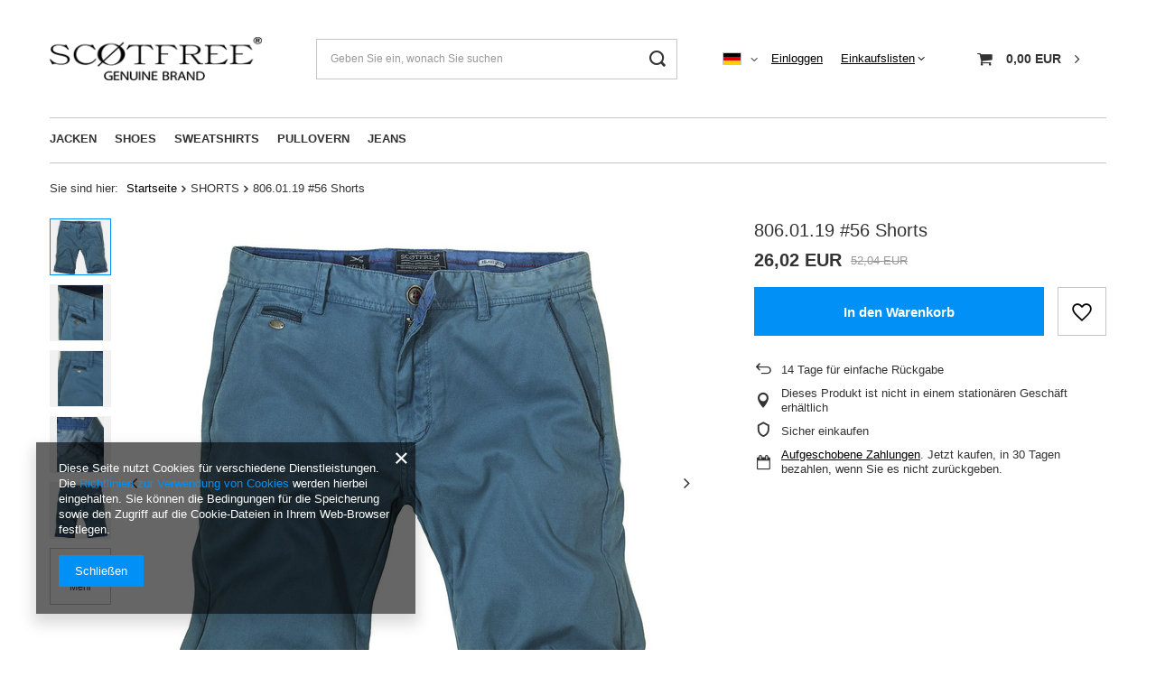

--- FILE ---
content_type: text/html; charset=utf-8
request_url: https://scotfreebrand.com/product-ger-1152927477-806-01-19-56-Shorts.html
body_size: 16640
content:
<!DOCTYPE html>
<html lang="de" class="--vat --gross " ><head><meta name='viewport' content='user-scalable=no, initial-scale = 1.0, maximum-scale = 1.0, width=device-width, viewport-fit=cover'/> <link rel="preload" crossorigin="anonymous" as="font" href="/gfx/ger/fontello.woff?v=2"><meta http-equiv="Content-Type" content="text/html; charset=utf-8"><meta http-equiv="X-UA-Compatible" content="IE=edge"><title>806.01.19 #56 Shorts  | SHORTS | </title><meta name="keywords" content="806.01.19 #56 Shorts  Szorty Męskie Spodnie SCOTFREE SCOTFREE 50    5907771510262 806011956MMM 806011956LLL 806011956XLL 806011956XXL  | SHORTS | "><meta name="description" content="806.01.19 #56 Shorts  |  | SHORTS | "><link rel="icon" href="/gfx/ger/favicon.ico"><meta name="theme-color" content="#0090f6"><meta name="msapplication-navbutton-color" content="#0090f6"><meta name="apple-mobile-web-app-status-bar-style" content="#0090f6"><link rel="stylesheet" type="text/css" href="/gfx/ger/style.css.gzip?r=1636558231"><script>var app_shop={urls:{prefix:'data="/gfx/'.replace('data="', '')+'ger/'},vars:{priceType:'gross',priceTypeVat:true,productDeliveryTimeAndAvailabilityWithBasket:false,geoipCountryCode:'US',},txt:{priceTypeText:' Brutto',},fn:{},fnrun:{},files:[]};const getCookieByName=(name)=>{const value=`; ${document.cookie}`;const parts = value.split(`; ${name}=`);if(parts.length === 2) return parts.pop().split(';').shift();return false;};if(getCookieByName('freeeshipping_clicked')){document.documentElement.classList.remove('--freeShipping');}if(getCookieByName('rabateCode_clicked')){document.documentElement.classList.remove('--rabateCode');}</script><meta name="robots" content="index,follow"><meta name="rating" content="general"><meta name="Author" content="Vigo Sp. z o.o. based on IdoSell - the best online selling solutions for your e-store (www.idosell.com/shop).">
<!-- Begin LoginOptions html -->

<style>
#client_new_social .service_item[data-name="service_Apple"]:before, 
#cookie_login_social_more .service_item[data-name="service_Apple"]:before,
.oscop_contact .oscop_login__service[data-service="Apple"]:before {
    display: block;
    height: 2.6rem;
    content: url('/gfx/standards/apple.svg?r=1743165583');
}
.oscop_contact .oscop_login__service[data-service="Apple"]:before {
    height: auto;
    transform: scale(0.8);
}
#client_new_social .service_item[data-name="service_Apple"]:has(img.service_icon):before,
#cookie_login_social_more .service_item[data-name="service_Apple"]:has(img.service_icon):before,
.oscop_contact .oscop_login__service[data-service="Apple"]:has(img.service_icon):before {
    display: none;
}
</style>

<!-- End LoginOptions html -->

<!-- Open Graph -->
<meta property="og:type" content="website"><meta property="og:url" content="https://scotfreebrand.com/product-ger-1152927477-806-01-19-56-Shorts.html
"><meta property="og:title" content="806.01.19 #56 Shorts"><meta property="og:site_name" content="Vigo Sp. z o.o."><meta property="og:locale" content="de_DE"><meta property="og:locale:alternate" content="en_GB"><meta property="og:locale:alternate" content="pl_PL"><meta property="og:image" content="https://scotfreebrand.com/hpeciai/be8f74c7892744d4457ccac64cbcae9d/ger_pl_806-01-19-56-Shorts-1152927477_1.jpg"><meta property="og:image:width" content="585"><meta property="og:image:height" content="585"><link rel="manifest" href="https://scotfreebrand.com/data/include/pwa/5/manifest.json?t=3"><meta name="apple-mobile-web-app-capable" content="yes"><meta name="apple-mobile-web-app-status-bar-style" content="black"><meta name="apple-mobile-web-app-title" content="scotfreebrand.com"><link rel="apple-touch-icon" href="/data/include/pwa/5/icon-128.png"><link rel="apple-touch-startup-image" href="/data/include/pwa/5/logo-512.png" /><meta name="msapplication-TileImage" content="/data/include/pwa/5/icon-144.png"><meta name="msapplication-TileColor" content="#2F3BA2"><meta name="msapplication-starturl" content="/"><script type="application/javascript">var _adblock = true;</script><script async src="/data/include/advertising.js"></script><script type="application/javascript">var statusPWA = {
                online: {
                    txt: "Mit dem Internet verbunden",
                    bg: "#5fa341"
                },
                offline: {
                    txt: "Keine Internetverbindung verfügbar",
                    bg: "#eb5467"
                }
            }</script><script async type="application/javascript" src="/ajax/js/pwa_online_bar.js?v=1&r=6"></script><script >
window.dataLayer = window.dataLayer || [];
window.gtag = function gtag() {
dataLayer.push(arguments);
}
gtag('consent', 'default', {
'ad_storage': 'denied',
'analytics_storage': 'denied',
'ad_personalization': 'denied',
'ad_user_data': 'denied',
'wait_for_update': 500
});

gtag('set', 'ads_data_redaction', true);
</script><script  class='google_consent_mode_update'>
gtag('consent', 'update', {
'ad_storage': 'granted',
'analytics_storage': 'granted',
'ad_personalization': 'granted',
'ad_user_data': 'granted'
});
</script>
<!-- End Open Graph -->

<link rel="canonical" href="https://scotfreebrand.com/product-ger-1152927477-806-01-19-56-Shorts.html" />
<link rel="alternate" hreflang="en" href="https://scotfreebrand.com/product-eng-1152927477-806-01-19-56-Shorts.html" />
<link rel="alternate" hreflang="pl" href="https://scotfreebrand.com/product-pol-1152927477-Szorty-806-01-19-56.html" />
<link rel="alternate" hreflang="de" href="https://scotfreebrand.com/product-ger-1152927477-806-01-19-56-Shorts.html" />
                <!-- Global site tag (gtag.js) -->
                <script  async src="https://www.googletagmanager.com/gtag/js?id=G-F2GVQX7SNX"></script>
                <script >
                    window.dataLayer = window.dataLayer || [];
                    window.gtag = function gtag(){dataLayer.push(arguments);}
                    gtag('js', new Date());
                    
                    gtag('config', 'G-F2GVQX7SNX');

                </script>
                                <script>
                if (window.ApplePaySession && window.ApplePaySession.canMakePayments()) {
                    var applePayAvailabilityExpires = new Date();
                    applePayAvailabilityExpires.setTime(applePayAvailabilityExpires.getTime() + 2592000000); //30 days
                    document.cookie = 'applePayAvailability=yes; expires=' + applePayAvailabilityExpires.toUTCString() + '; path=/;secure;'
                    var scriptAppleJs = document.createElement('script');
                    scriptAppleJs.src = "/ajax/js/apple.js?v=3";
                    if (document.readyState === "interactive" || document.readyState === "complete") {
                          document.body.append(scriptAppleJs);
                    } else {
                        document.addEventListener("DOMContentLoaded", () => {
                            document.body.append(scriptAppleJs);
                        });  
                    }
                } else {
                    document.cookie = 'applePayAvailability=no; path=/;secure;'
                }
                </script>
                <script>let paypalDate = new Date();
                    paypalDate.setTime(paypalDate.getTime() + 86400000);
                    document.cookie = 'payPalAvailability_EUR=-1; expires=' + paypalDate.getTime() + '; path=/; secure';
                </script><link rel="preload" as="image" href="/hpeciai/595dace7e454cbbfca381204303b2d51/ger_pm_806-01-19-56-Shorts-1152927477_1.jpg"><style>
									#photos_slider[data-skeleton] .photos__link:before {
										padding-top: calc(585/585* 100%);
									}
									@media (min-width: 979px) {.photos__slider[data-skeleton] .photos__figure:not(.--nav):first-child .photos__link {
										max-height: 585px;
									}}
								</style></head><body><script>
					var script = document.createElement('script');
					script.src = app_shop.urls.prefix + 'envelope.js.gzip';

					document.getElementsByTagName('body')[0].insertBefore(script, document.getElementsByTagName('body')[0].firstChild);
				</script><div id="container" class="projector_page container max-width-1200"><header class=" commercial_banner"><script class="ajaxLoad">
                app_shop.vars.vat_registered = "true";
                app_shop.vars.currency_format = "###,##0.00";
                
                    app_shop.vars.currency_before_value = false;
                
                    app_shop.vars.currency_space = true;
                
                app_shop.vars.symbol = "EUR";
                app_shop.vars.id= "EUR";
                app_shop.vars.baseurl = "http://scotfreebrand.com/";
                app_shop.vars.sslurl= "https://scotfreebrand.com/";
                app_shop.vars.curr_url= "%2Fproduct-ger-1152927477-806-01-19-56-Shorts.html";
                

                var currency_decimal_separator = ',';
                var currency_grouping_separator = ' ';

                
                    app_shop.vars.blacklist_extension = ["exe","com","swf","js","php"];
                
                    app_shop.vars.blacklist_mime = ["application/javascript","application/octet-stream","message/http","text/javascript","application/x-deb","application/x-javascript","application/x-shockwave-flash","application/x-msdownload"];
                
                    app_shop.urls.contact = "/contact-ger.html";
                </script><div id="viewType" style="display:none"></div><div id="logo" class="d-flex align-items-center"><a href="http://scotfree.iai-shop.com/" target="_self"><img src="/data/gfx/mask/ger/logo_5_big.png" alt="" width="246" height="51"></a></div><form action="https://scotfreebrand.com/search.php" method="get" id="menu_search" class="menu_search"><a href="#showSearchForm" class="menu_search__mobile"></a><div class="menu_search__block"><div class="menu_search__item --input"><input class="menu_search__input" type="text" name="text" autocomplete="off" placeholder="Geben Sie ein, wonach Sie suchen"><button class="menu_search__submit" type="submit"></button></div><div class="menu_search__item --results search_result"></div></div></form><div id="menu_settings" class="align-items-center justify-content-center justify-content-lg-end"><div class="open_trigger"><span class="d-none d-md-inline-block flag flag_ger"></span><div class="menu_settings_wrapper d-md-none"><div class="menu_settings_inline"><div class="menu_settings_header">
																	Sprache und Währung:
															</div><div class="menu_settings_content"><span class="menu_settings_flag flag flag_ger"></span><strong class="menu_settings_value"><span class="menu_settings_language">de</span><span> | </span><span class="menu_settings_currency">EUR</span></strong></div></div><div class="menu_settings_inline"><div class="menu_settings_header">
																	Lieferung nach:
															</div><div class="menu_settings_content"><strong class="menu_settings_value">Polen</strong></div></div></div><i class="icon-angle-down d-none d-md-inline-block"></i></div><form action="https://scotfreebrand.com/settings.php" method="post"><ul class="bg_alter"><li><div class="form-group"><label class="menu_settings_lang_label">Sprache</label><div class="radio"><label><input type="radio" name="lang" value="eng"><span class="flag flag_eng"></span><span>en</span></label></div><div class="radio"><label><input type="radio" name="lang" value="pol"><span class="flag flag_pol"></span><span>pl</span></label></div><div class="radio"><label><input type="radio" name="lang" checked value="ger"><span class="flag flag_ger"></span><span>de</span></label></div></div></li><li><div class="form-group"><label for="menu_settings_curr">Währung:</label><div class="select-after"><select class="form-control" name="curr" id="menu_settings_curr"><option value="PLN">PLN (1 EUR = 4.2271PLN)
																															</option><option value="EUR" selected>EUR</option></select></div></div><div class="form-group"><label for="menu_settings_country">Lieferland</label><div class="select-after"><select class="form-control" name="country" id="menu_settings_country"><option value="1143020022">Belgium</option><option value="1143020033">Bulgarien</option><option value="1143020038">Croatien</option><option value="1143020040">Cypr</option><option value="1143020041">Czech Republic</option><option value="1143020042">Denmark</option><option value="1143020143">Deutchland</option><option value="1143020051">Estonia</option><option value="1143020056">Finland</option><option value="1143020057">Frankreich</option><option value="1143020062">Griechenland</option><option value="1143020083">Ireland</option><option value="1143020220">Italien</option><option value="1143020118">Latvija</option><option value="1143020116">Lithuania</option><option value="1143020117">Luxemburg</option><option value="1143020126">Malta</option><option value="1143020076">Nederland</option><option value="1143020016">Oestereich</option><option selected value="1143020003">Polen</option><option value="1143020163">Portugal</option><option value="1143020169">Romanien</option><option value="1143020182">Slovakia</option><option value="1143020183">Slovenia</option><option value="1143020075">Spanien</option><option value="1143020193">Sweden</option><option value="1143020217">Ungarn</option><option value="1143020186">Vereinigte Staaten </option></select></div></div></li><li class="buttons"><button class="btn --solid --large" type="submit">
																	Änderungen übernehmen
															</button></li></ul></form><div id="menu_additional"><a class="account_link" href="https://scotfreebrand.com/login.php">Einloggen</a><div class="shopping_list_top" data-empty="true"><a href="https://scotfreebrand.com/de/shoppinglist/" class="wishlist_link slt_link">Einkaufslisten</a><div class="slt_lists"><ul class="slt_lists__nav"><li class="slt_lists__nav_item" data-list_skeleton="true" data-list_id="true" data-shared="true"><a class="slt_lists__nav_link" data-list_href="true"><span class="slt_lists__nav_name" data-list_name="true"></span><span class="slt_lists__count" data-list_count="true">0</span></a></li></ul><span class="slt_lists__empty">Fügen Sie ihm Produkte hinzu, die Sie mögen und später kaufen möchten.</span></div></div></div></div><div class="sl_choose sl_dialog"><div class="sl_choose__wrapper sl_dialog__wrapper p-4 p-md-5"><div class="sl_choose__item --top sl_dialog_close mb-2"><strong class="sl_choose__label">In Einkaufsliste speichern</strong></div><div class="sl_choose__item --lists" data-empty="true"><div class="sl_choose__list f-group --radio m-0 d-md-flex align-items-md-center justify-content-md-between" data-list_skeleton="true" data-list_id="true" data-shared="true"><input type="radio" name="add" class="sl_choose__input f-control" id="slChooseRadioSelect" data-list_position="true"><label for="slChooseRadioSelect" class="sl_choose__group_label f-label py-4" data-list_position="true"><span class="sl_choose__sub d-flex align-items-center"><span class="sl_choose__name" data-list_name="true"></span><span class="sl_choose__count" data-list_count="true">0</span></span></label><button type="button" class="sl_choose__button --desktop btn --solid">Speichern</button></div></div><div class="sl_choose__item --create sl_create mt-4"><a href="#new" class="sl_create__link  align-items-center">Eine neue Einkaufsliste erstellen</a><form class="sl_create__form align-items-center"><div class="sl_create__group f-group --small mb-0"><input type="text" class="sl_create__input f-control" required="required"><label class="sl_create__label f-label">Neuer Listenname</label></div><button type="submit" class="sl_create__button btn --solid ml-2 ml-md-3">Eine Liste erstellen</button></form></div><div class="sl_choose__item --mobile mt-4 d-flex justify-content-center d-md-none"><button class="sl_choose__button --mobile btn --solid --large">Speichern</button></div></div></div><div id="menu_basket" class="topBasket"><a class="topBasket__sub" href="/basketedit.php"><span class="badge badge-info"></span><strong class="topBasket__price" style="display: none;">0,00 EUR</strong></a><div class="topBasket__details --products" style="display: none;"><div class="topBasket__block --labels"><label class="topBasket__item --name">Produkt</label><label class="topBasket__item --sum">Menge</label><label class="topBasket__item --prices">Preis</label></div><div class="topBasket__block --products"></div></div><div class="topBasket__details --shipping" style="display: none;"><span class="topBasket__name">Versandkosten ab</span><span id="shipppingCost"></span></div><script>
						app_shop.vars.cache_html = true;
					</script></div><nav id="menu_categories" class="wide"><button type="button" class="navbar-toggler"><i class="icon-reorder"></i></button><div class="navbar-collapse" id="menu_navbar"><ul class="navbar-nav mx-md-n2"><li class="nav-item"><a  href="/ger_m_JACKEN-1875.html" target="_self" title="JACKEN" class="nav-link" >JACKEN</a></li><li class="nav-item"><a  href="/ger_m_SHOES-1985.html" target="_self" title="SHOES" class="nav-link" >SHOES</a></li><li class="nav-item"><a  href="/ger_m_SWEATSHIRTS-1876.html" target="_self" title="SWEATSHIRTS" class="nav-link" >SWEATSHIRTS</a></li><li class="nav-item"><a  href="/ger_m_PULLOVERN-1877.html" target="_self" title="PULLOVERN" class="nav-link" >PULLOVERN</a></li><li class="nav-item"><a  href="/ger_m_JEANS-1879.html" target="_self" title="JEANS" class="nav-link" >JEANS</a></li></ul></div></nav><div class="breadcrumbs"><div class="back_button"><button id="back_button"><i class="icon-angle-left"></i> Zurück </button></div><div class="list_wrapper"><ol><li><span>Sie sind hier: </span></li><li class="bc-main"><span><a href="/">Startseite</a></span></li><li class="category bc-item-1 bc-active"><span class="category">SHORTS</span></li><li class="bc-active bc-product-name"><span>806.01.19 #56 Shorts</span></li></ol></div></div></header><div id="layout" class="row clearfix "><aside class="col-3"><section class="shopping_list_menu"><div class="shopping_list_menu__block --lists slm_lists" data-empty="true"><span class="slm_lists__label">Einkaufslisten</span><ul class="slm_lists__nav"><li class="slm_lists__nav_item" data-list_skeleton="true" data-list_id="true" data-shared="true"><a class="slm_lists__nav_link" data-list_href="true"><span class="slm_lists__nav_name" data-list_name="true"></span><span class="slm_lists__count" data-list_count="true">0</span></a></li><li class="slm_lists__nav_header"><span class="slm_lists__label">Einkaufslisten</span></li></ul><a href="#manage" class="slm_lists__manage d-none align-items-center d-md-flex">Verwalten Sie Ihre Listen</a></div><div class="shopping_list_menu__block --bought slm_bought"><a class="slm_bought__link d-flex" href="https://scotfreebrand.com/products-bought.php">
						Liste der gekauften Waren
					</a></div><div class="shopping_list_menu__block --info slm_info"><strong class="slm_info__label d-block mb-3">Wie funktioniert eine Einkaufsliste?</strong><ul class="slm_info__list"><li class="slm_info__list_item d-flex mb-3">
							Einmal eingeloggt, können Sie beliebig viele Produkte auf Ihre Einkaufsliste setzen und unbegrenzt speichern.
						</li><li class="slm_info__list_item d-flex mb-3">
							Wenn Sie ein Produkt zu Ihrer Einkaufsliste hinzufügen, bedeutet dies nicht automatisch, dass Sie es reserviert haben.
						</li><li class="slm_info__list_item d-flex mb-3">
							Für nicht eingeloggte Kunden wird die Einkaufsliste gespeichert, bis die Sitzung abläuft (ca. 24h).
						</li></ul></div></section><div id="mobileCategories" class="mobileCategories"><div class="mobileCategories__item --menu"><a class="mobileCategories__link --active" href="#" data-ids="#menu_search,.shopping_list_menu,#menu_search,#menu_navbar,#menu_navbar3, #menu_blog">
                            Menü
                        </a></div><div class="mobileCategories__item --account"><a class="mobileCategories__link" href="#" data-ids="#menu_contact,#login_menu_block">
                            Konto
                        </a></div><div class="mobileCategories__item --settings"><a class="mobileCategories__link" href="#" data-ids="#menu_settings">
                                Einstellungen
                            </a></div></div><div class="setMobileGrid" data-item="#menu_navbar"></div><div class="setMobileGrid" data-item="#menu_navbar3" data-ismenu1="true"></div><div class="setMobileGrid" data-item="#menu_blog"></div><div class="login_menu_block d-lg-none" id="login_menu_block"><a class="sign_in_link" href="/login.php" title=""><i class="icon-user"></i><span>Einloggen</span></a><a class="registration_link" href="/client-new.php?register" title=""><i class="icon-lock"></i><span>Registrieren</span></a><a class="order_status_link" href="/order-open.php" title=""><i class="icon-globe"></i><span>Bestellstatus prüfen</span></a></div><div class="setMobileGrid" data-item="#menu_contact"></div><div class="setMobileGrid" data-item="#menu_settings"></div></aside><div id="content" class="col-12"><div id="menu_compare_product" class="compare mb-2 pt-sm-3 pb-sm-3 mb-sm-3" style="display: none;"><div class="compare__label d-none d-sm-block">Hinzu vergleichen</div><div class="compare__sub"></div><div class="compare__buttons"><a class="compare__button btn --solid --secondary" href="https://scotfreebrand.com/product-compare.php" title="Vergleichen Sie alle Produkte" target="_blank"><span>Produkte vergleichen </span><span class="d-sm-none">(0)</span></a><a class="compare__button --remove btn d-none d-sm-block" href="https://scotfreebrand.com/settings.php?comparers=remove&amp;product=###" title="Löschen Sie alle Produkte">
                        Produkte entfernen
                    </a></div><script>
                        var cache_html = true;
                    </script></div><section id="projector_photos" class="photos d-flex align-items-start mb-4"><div id="photos_nav" class="photos__nav d-none d-md-flex flex-md-column" data-more-slides="2"><figure class="photos__figure --nav"><a class="photos__link --nav" href="/hpeciai/be8f74c7892744d4457ccac64cbcae9d/ger_pl_806-01-19-56-Shorts-1152927477_1.jpg" data-slick-index="0" data-width="165" data-height="165"><img class="photos__photo b-lazy --nav" alt="806.01.19 #56 Shorts" data-src="/hpeciai/5d33d1bf34ac5163f2dbef10c8371eef/ger_ps_806-01-19-56-Shorts-1152927477_1.jpg"></a></figure><figure class="photos__figure --nav"><a class="photos__link --nav" href="/hpeciai/e3197a629a7bb01006c8962e40dc0a7a/ger_pl_806-01-19-56-Shorts-1152927477_6.jpg" data-slick-index="1" data-width="115" data-height="180"><img class="photos__photo b-lazy --nav" alt="806.01.19 #56 Shorts" data-src="/hpeciai/8542894eac01b4279e4d202fdc9ddf8e/ger_ps_806-01-19-56-Shorts-1152927477_6.jpg"></a></figure><figure class="photos__figure --nav"><a class="photos__link --nav" href="/hpeciai/cf3a214ceda669e33a93e9669b40312e/ger_pl_806-01-19-56-Shorts-1152927477_4.jpg" data-slick-index="2" data-width="114" data-height="180"><img class="photos__photo b-lazy --nav" alt="806.01.19 #56 Shorts" data-src="/hpeciai/e0574c2633eb3aecb1b0872753825d6a/ger_ps_806-01-19-56-Shorts-1152927477_4.jpg"></a></figure><figure class="photos__figure --nav"><a class="photos__link --nav" href="/hpeciai/f3da1e78e23008d3485791d7a85ecc12/ger_pl_806-01-19-56-Shorts-1152927477_2.jpg" data-slick-index="3" data-width="118" data-height="180"><img class="photos__photo b-lazy --nav" alt="806.01.19 #56 Shorts" data-src="/hpeciai/3be839918ed5ca465eb8305130ae8a83/ger_ps_806-01-19-56-Shorts-1152927477_2.jpg"></a></figure><figure class="photos__figure --nav"><a class="photos__link --nav" href="/hpeciai/8f4973251f94fa1facc5227de478627d/ger_pl_806-01-19-56-Shorts-1152927477_3.jpg" data-slick-index="4" data-width="165" data-height="165"><img class="photos__photo b-lazy --nav" alt="806.01.19 #56 Shorts" data-src="/hpeciai/ed976f5dd9ffa9b3ee6ad09d33cabdb6/ger_ps_806-01-19-56-Shorts-1152927477_3.jpg"></a></figure><figure class="photos__figure --nav --more"><a class="photos__link --nav --more" data-more="2" data-slick-index="5" href="/hpeciai/8c51ebc1a78d6487fd9d55b6047f7715/ger_pl_806-01-19-56-Shorts-1152927477_5.jpg"><span class="photos__more_top">+<span class="photos__more_count">2</span></span><span class="photos__more_bottom">Mehr</span></a></figure></div><div id="photos_slider" class="photos__slider" data-skeleton="true" data-nav="true"><div class="photos___slider_wrapper"><figure class="photos__figure"><a class="photos__link" href="/hpeciai/be8f74c7892744d4457ccac64cbcae9d/ger_pl_806-01-19-56-Shorts-1152927477_1.jpg" data-width="1000" data-height="1000"><img class="photos__photo" alt="806.01.19 #56 Shorts" src="/hpeciai/595dace7e454cbbfca381204303b2d51/ger_pm_806-01-19-56-Shorts-1152927477_1.jpg" data-zoom-image="/hpeciai/be8f74c7892744d4457ccac64cbcae9d/ger_pl_806-01-19-56-Shorts-1152927477_1.jpg"></a></figure><figure class="photos__figure"><a class="photos__link" href="/hpeciai/e3197a629a7bb01006c8962e40dc0a7a/ger_pl_806-01-19-56-Shorts-1152927477_6.jpg" data-width="638" data-height="1000"><img class="photos__photo slick-loading" alt="806.01.19 #56 Shorts" data-lazy="/hpeciai/d0ba3096e37ae362bd864ce56dae568c/ger_pm_806-01-19-56-Shorts-1152927477_6.jpg" data-zoom-image="/hpeciai/e3197a629a7bb01006c8962e40dc0a7a/ger_pl_806-01-19-56-Shorts-1152927477_6.jpg"></a></figure><figure class="photos__figure"><a class="photos__link" href="/hpeciai/cf3a214ceda669e33a93e9669b40312e/ger_pl_806-01-19-56-Shorts-1152927477_4.jpg" data-width="633" data-height="1000"><img class="photos__photo slick-loading" alt="806.01.19 #56 Shorts" data-lazy="/hpeciai/04bf22035421e02a49f5e466ffc7c052/ger_pm_806-01-19-56-Shorts-1152927477_4.jpg" data-zoom-image="/hpeciai/cf3a214ceda669e33a93e9669b40312e/ger_pl_806-01-19-56-Shorts-1152927477_4.jpg"></a></figure><figure class="photos__figure"><a class="photos__link" href="/hpeciai/f3da1e78e23008d3485791d7a85ecc12/ger_pl_806-01-19-56-Shorts-1152927477_2.jpg" data-width="654" data-height="1000"><img class="photos__photo slick-loading" alt="806.01.19 #56 Shorts" data-lazy="/hpeciai/ec3f4b367540fa7cec4107c2ab8064bb/ger_pm_806-01-19-56-Shorts-1152927477_2.jpg" data-zoom-image="/hpeciai/f3da1e78e23008d3485791d7a85ecc12/ger_pl_806-01-19-56-Shorts-1152927477_2.jpg"></a></figure><figure class="photos__figure"><a class="photos__link" href="/hpeciai/8f4973251f94fa1facc5227de478627d/ger_pl_806-01-19-56-Shorts-1152927477_3.jpg" data-width="1000" data-height="1000"><img class="photos__photo slick-loading" alt="806.01.19 #56 Shorts" data-lazy="/hpeciai/a0df4a371dff5f051f15325aab3e8757/ger_pm_806-01-19-56-Shorts-1152927477_3.jpg" data-zoom-image="/hpeciai/8f4973251f94fa1facc5227de478627d/ger_pl_806-01-19-56-Shorts-1152927477_3.jpg"></a></figure><figure class="photos__figure"><a class="photos__link" href="/hpeciai/8c51ebc1a78d6487fd9d55b6047f7715/ger_pl_806-01-19-56-Shorts-1152927477_5.jpg" data-width="675" data-height="1000"><img class="photos__photo slick-loading" alt="806.01.19 #56 Shorts" data-lazy="/hpeciai/ddaecafa5fc7b8f37aaa7308ebee6bf6/ger_pm_806-01-19-56-Shorts-1152927477_5.jpg" data-zoom-image="/hpeciai/8c51ebc1a78d6487fd9d55b6047f7715/ger_pl_806-01-19-56-Shorts-1152927477_5.jpg"></a></figure><figure class="photos__figure"><a class="photos__link" href="/hpeciai/aefe501f1f0996a8f5410631edb4ab91/ger_pl_806-01-19-56-Shorts-1152927477_7.jpg" data-width="707" data-height="1000"><img class="photos__photo slick-loading" alt="806.01.19 #56 Shorts" data-lazy="/hpeciai/1a9f22d3cc72ba9a666081f9e6caf39d/ger_pm_806-01-19-56-Shorts-1152927477_7.jpg" data-zoom-image="/hpeciai/aefe501f1f0996a8f5410631edb4ab91/ger_pl_806-01-19-56-Shorts-1152927477_7.jpg"></a></figure></div><span class="photos__magnify">Klicken Sie, um zu zoomen</span></div></section><div class="pswp" tabindex="-1" role="dialog" aria-hidden="true"><div class="pswp__bg"></div><div class="pswp__scroll-wrap"><div class="pswp__container"><div class="pswp__item"></div><div class="pswp__item"></div><div class="pswp__item"></div></div><div class="pswp__ui pswp__ui--hidden"><div class="pswp__top-bar"><div class="pswp__counter"></div><button class="pswp__button pswp__button--close" title="Close (Esc)"></button><button class="pswp__button pswp__button--share" title="Share"></button><button class="pswp__button pswp__button--fs" title="Toggle fullscreen"></button><button class="pswp__button pswp__button--zoom" title="Zoom in/out"></button><div class="pswp__preloader"><div class="pswp__preloader__icn"><div class="pswp__preloader__cut"><div class="pswp__preloader__donut"></div></div></div></div></div><div class="pswp__share-modal pswp__share-modal--hidden pswp__single-tap"><div class="pswp__share-tooltip"></div></div><button class="pswp__button pswp__button--arrow--left" title="Previous (arrow left)"></button><button class="pswp__button pswp__button--arrow--right" title="Next (arrow right)"></button><div class="pswp__caption"><div class="pswp__caption__center"></div></div></div></div></div><section id="projector_productname" class="product_name"><div class="product_name__block --name mb-2"><h1 class="product_name__name m-0">806.01.19 #56 Shorts</h1></div></section><script class="ajaxLoad">
				cena_raty = 26.02;
				
						var client_login = 'false'
					
				var client_points = '0';
				var points_used = '';
				var shop_currency = 'EUR';
				var product_data = {
				"product_id": '1152927477',
				
				"currency":"EUR",
				"product_type":"product_item",
				"unit":"szt.",
				"unit_plural":"szt.",

				"unit_sellby":"1",
				"unit_precision":"0",

				"base_price":{
				
					"maxprice":"26.02",
				
					"maxprice_formatted":"26,02 EUR",
				
					"maxprice_net":"21.15",
				
					"maxprice_net_formatted":"21,15 EUR",
				
					"minprice":"26.02",
				
					"minprice_formatted":"26,02 EUR",
				
					"minprice_net":"21.15",
				
					"minprice_net_formatted":"21,15 EUR",
				
					"size_max_maxprice_net":"42.31",
				
					"size_min_maxprice_net":"42.31",
				
					"size_max_maxprice_net_formatted":"42,31 EUR",
				
					"size_min_maxprice_net_formatted":"42,31 EUR",
				
					"size_max_maxprice":"52.04",
				
					"size_min_maxprice":"52.04",
				
					"size_max_maxprice_formatted":"52,04 EUR",
				
					"size_min_maxprice_formatted":"52,04 EUR",
				
					"price_unit_sellby":"26.02",
				
					"value":"26.02",
					"price_formatted":"26,02 EUR",
					"price_net":"21.15",
					"price_net_formatted":"21,15 EUR",
					"yousave_percent":"50",
					"omnibus_price":"26.02",
					"omnibus_price_formatted":"26,02 EUR",
					"omnibus_yousave":"0",
					"omnibus_yousave_formatted":"0,00 EUR",
					"omnibus_price_net":"21.15",
					"omnibus_price_net_formatted":"21,15 EUR",
					"omnibus_yousave_net":"0",
					"omnibus_yousave_net_formatted":"0,00 EUR",
					"omnibus_yousave_percent":"0",
					"omnibus_price_is_higher_than_selling_price":"false",
					"vat":"23",
					"yousave":"26.02",
					"maxprice":"52.04",
					"yousave_formatted":"26,02 EUR",
					"maxprice_formatted":"52,04 EUR",
					"yousave_net":"21.16",
					"maxprice_net":"42.31",
					"yousave_net_formatted":"21,16 EUR",
					"maxprice_net_formatted":"42,31 EUR",
					"worth":"26.02",
					"worth_net":"21.15",
					"worth_formatted":"26,02 EUR",
					"worth_net_formatted":"21,15 EUR",
					"max_diff_gross":"26.02",
					"max_diff_gross_formatted":"26,02 EUR",
					"max_diff_percent":"50",
					"max_diff_net":"21.16",
					"max_diff_net_formatted":"21,16 EUR",
					"basket_enable":"y",
					"special_offer":"false",
					"rebate_code_active":"n",
					"priceformula_error":"false"
				},

				"order_quantity_range":{
				
				},

				"sizes":{
				
				"uniw":
				{
				
					"type":"uniw",
					"priority":"0",
					"description":"uniwersalny",
					"name":"Rozmiar uniwersalny-uniw",
					"amount":0,
					"amount_mo":0,
					"amount_mw":0,
					"amount_mp":0,
					"delay_time":{
					
						"unknown_delivery_time":"true"
					},
				
					"delivery":{
					
					"undefined":"false",
					"shipping":"2.84",
					"shipping_formatted":"2,84 EUR",
					"limitfree":"0.00",
					"limitfree_formatted":"0,00 EUR",
					"shipping_change":"2.84",
					"shipping_change_formatted":"2,84 EUR",
					"change_type":"up"
					},
					"price":{
					
					"value":"26.02",
					"price_formatted":"26,02 EUR",
					"price_net":"21.15",
					"price_net_formatted":"21,15 EUR",
					"yousave_percent":"50",
					"omnibus_price":"26.02",
					"omnibus_price_formatted":"26,02 EUR",
					"omnibus_yousave":"0",
					"omnibus_yousave_formatted":"0,00 EUR",
					"omnibus_price_net":"21.15",
					"omnibus_price_net_formatted":"21,15 EUR",
					"omnibus_yousave_net":"0",
					"omnibus_yousave_net_formatted":"0,00 EUR",
					"omnibus_yousave_percent":"0",
					"omnibus_price_is_higher_than_selling_price":"false",
					"vat":"23",
					"yousave":"26.02",
					"maxprice":"52.04",
					"yousave_formatted":"26,02 EUR",
					"maxprice_formatted":"52,04 EUR",
					"yousave_net":"21.16",
					"maxprice_net":"42.31",
					"yousave_net_formatted":"21,16 EUR",
					"maxprice_net_formatted":"42,31 EUR",
					"worth":"26.02",
					"worth_net":"21.15",
					"worth_formatted":"26,02 EUR",
					"worth_net_formatted":"21,15 EUR",
					"max_diff_gross":"26.02",
					"max_diff_gross_formatted":"26,02 EUR",
					"max_diff_percent":"50",
					"max_diff_net":"21.16",
					"max_diff_net_formatted":"21,16 EUR",
					"basket_enable":"y",
					"special_offer":"false",
					"rebate_code_active":"n",
					"priceformula_error":"false"
					}
				}
				}

				}
				var  trust_level = '0';
			</script><form id="projector_form" class="projector_details" action="https://scotfreebrand.com/basketchange.php" method="post" data-product_id="1152927477" data-type="product_item"><button style="display:none;" type="submit"></button><input id="projector_product_hidden" type="hidden" name="product" value="1152927477"><input id="projector_size_hidden" type="hidden" name="size" autocomplete="off" value="onesize"><input id="projector_mode_hidden" type="hidden" name="mode" value="1"><div class="projector_details__wrapper"><div id="projector_prices_wrapper" class="projector_details__prices projector_prices"><div class="projector_prices__srp_wrapper" id="projector_price_srp_wrapper" style="display:none;"><span class="projector_prices__srp_label">Katalogpreis</span><strong class="projector_prices__srp" id="projector_price_srp"></strong></div><div class="projector_prices__price_wrapper"><strong class="projector_prices__price" id="projector_price_value"><span>26,02 EUR</span></strong><div class="projector_prices__info"><span class="projector_prices__unit_sep">
											 / 
										</span><span class="projector_prices__unit_sellby" id="projector_price_unit_sellby" style="display:none">1</span><span class="projector_prices__unit" id="projector_price_unit">szt.</span><span class="projector_prices__vat"><span class="price_vat"> Brutto</span></span></div><div class="projector_prices__maxprice_wrapper" id="projector_price_maxprice_wrapper"><del class="projector_prices__maxprice" id="projector_price_maxprice">52,04 EUR</del><span class="projector_prices__percent" id="projector_price_yousave"><span class="projector_prices__percent_before">(Rabatt </span><span class="projector_prices__percent_value">50</span><span class="projector_prices__percent_after">%)</span></span></div></div><div class="projector_prices__points" id="projector_points_wrapper" style="display:none;"><div class="projector_prices__points_wrapper" id="projector_price_points_wrapper"><span id="projector_button_points_basket" class="projector_prices__points_buy --span" title="Melden Sie sich an, um dieses Produkt mit Punkten zu kaufen"><span class="projector_prices__points_price_text">Kaufen für </span><span class="projector_prices__points_price" id="projector_price_points"><span class="projector_currency"> Punkte</span></span></span></div><div class="projector_prices__points_recive_wrapper" id="projector_price_points_recive_wrapper" style="display:none;"><span class="projector_prices__points_recive_text">Nach dem Kauf erhalten Sie </span><span class="projector_prices__points_recive" id="projector_points_recive_points"><span class="projector_currency"> Punkte</span></span></div></div></div><div id="projector_sizes_cont" class="projector_details__sizes projector_sizes" data-onesize="true"><span class="projector_sizes__label">Größe</span><div class="projector_sizes__sub"><a class="projector_sizes__item --disabled" href="/product-ger-1152927477-806-01-19-56-Shorts.html?selected_size=onesize" data-type="onesize"><span class="projector_sizes__name">uniwersalny</span></a></div></div><div class="projector_details__tell_availability projector_tell_availability" id="projector_tell_availability" style="display:none"><div class="projector_tell_availability__email f-group --small"><div class="f-feedback --required"><input type="text" class="f-control validate" name="email" data-validation-url="/ajax/client-new.php?validAjax=true" data-validation="client_email" required="required" disabled id="tellAvailabilityEmail"><label class="f-label" for="tellAvailabilityEmail">Ihre E-Mail-Adresse</label><span class="f-control-feedback"></span></div></div><div class="projector_tell_availability__info1"><span>Deine Daten werden gemäß  </span><a href="/ger-privacy-and-cookie-notice.html">der Datenschutzerklärung</a><span> bearbeitet.</span></div><div class="projector_tell_availability__button_wrapper"><button type="submit" class="projector_tell_availability__button btn --solid --large">
								Verfügbarkeit benachrichtigen
							</button></div><div class="projector_tell_availability__info2"><span>Diese Daten werden nicht für den Versand von Newslettern oder sonstiger Werbung verwendet. Sie stimmen zu, eine einmalige Benachrichtigung über die Verfügbarkeit dieses Produkts zu erhalten.</span></div></div><div class="projector_details__buy projector_buy --fixed" id="projector_buy_section"><div class="projector_buy__wrapper"><div class="projector_buy__number_wrapper"><select class="projector_buy__number f-select"><option selected value="1">1</option><option value="2">2</option><option value="3">3</option><option value="4">4</option><option value="5">5</option><option data-more="true">
											mehr
										</option></select><div class="projector_buy__more"><input class="projector_buy__more_input" type="number" name="number" id="projector_number" value="1" step="1"></div></div><button class="projector_buy__button btn --solid --large" id="projector_button_basket" type="submit">
										In den Warenkorb
									</button><a class="projector_buy__shopping_list" href="#addToShoppingList" title="Klicken Sie, um ein Produkt zu Ihrer Einkaufsliste hinzuzufügen"></a></div></div><div class="projector_details__info projector_info"><div class="projector_info__item --status projector_status"><span id="projector_status_gfx_wrapper" class="projector_status__gfx_wrapper projector_info__icon"><img id="projector_status_gfx" class="projector_status__gfx" src="" alt=""></span><div id="projector_shipping_unknown" class="projector_status__unknown" style="display:none"><span class="projector_status__unknown_text"><a target="_blank" href="/contact-ger.html">
										Kontaktieren Sie den Shopservice,
									</a>
									um die für die Vorbereitung dieser Ware zum Versand benötigte Zeit einzuschätzen.
								</span></div><div id="projector_shipping_info" class="projector_status__info" style="display:none"><span class="projector_status__info_label"></span><span class="projector_status__info_days" id="projector_delivery_days"></span><span class="projector_status__info_amount" id="projector_amount" style="display:none"> (%d auf Lager)</span></div><div class="projector_status__description" id="projector_status_description"></div></div><div class="projector_info__item --shipping projector_shipping" id="projector_shipping_dialog" style="display:none;"><span class="projector_shipping__icon projector_info__icon"></span><a class="projector_shipping__info projector_info__link" href="#shipping_info">
										Günstige und schnelle Lieferung
									</a></div><div class="projector_info__item --returns projector_returns"><span class="projector_returns__icon projector_info__icon"></span><span class="projector_returns__info projector_info__link"><span class="projector_returns__days">14</span> Tage für einfache Rückgabe</span></div><div class="projector_info__item --stocks projector_stocks"><span class="projector_stocks__icon projector_info__icon"></span><span class="projector_stocks__info projector_info__link">Dieses Produkt ist nicht in einem stationären Geschäft erhältlich</span></div><div class="projector_info__item --safe projector_safe"><span class="projector_safe__icon projector_info__icon"></span><span class="projector_safe__info projector_info__link">Sicher einkaufen</span></div><div class="projector_info__item --paypo projector_paypo"><span class="projector_paypo__icon projector_info__icon"></span><span class="projector_paypo__info projector_info__link"><a class="projector_paypo__link" href="#showPaypo">Aufgeschobene Zahlungen</a>. Jetzt kaufen, in 30 Tagen bezahlen,  wenn Sie es nicht zurückgeben.</span><div class="paypo_info"><h2 class="headline"><span class="headline__name">Jetzt kaufen, später bezahlen - 4 Schritte</span></h2><div class="paypo_info__block"><div class="paypo_info__item --first"><span class="paypo_info__text">Wählen Sie bei der Auswahl einer Zahlungsmethode PayPo</span><span class="paypo_info__img"><img src="/panel/gfx/payforms/paypo.png" alt="PayPo - jetzt kaufen, später bezahlen"></span></div><div class="paypo_info__item --second"><span class="paypo_info__text">PayPo bezahlt Ihre Rechnung in der Filiale.<br>Überprüfen Sie auf der PayPo-Website Ihre Daten und geben Sie Ihre Sozialversicherungsnummer ein.</span></div><div class="paypo_info__item --third"><span class="paypo_info__text">Nach Erhalt Ihres Einkaufs entscheiden Sie, was Ihnen passt und was nicht. Sie können Ihre Bestellung ganz oder teilweise zurückgeben - dann reduziert sich auch der an PayPo zu zahlende Betrag.</span></div><div class="paypo_info__item --fourth"><span class="paypo_info__text">Innerhalb von 30 Tagen nach dem Kauf bezahlen Sie PayPo für Ihre Einkäufe <strong>ohne zusätzliche Kosten</strong>. Wenn Sie möchten, verteilen Sie Ihre Zahlung auf Raten.</span></div></div></div></div></div></div></form><script class="ajaxLoad">
				app_shop.vars.contact_link = "/contact-ger.html";
			</script><section id="projector_dictionary" class="dictionary col-12 mb-1 mb-sm-4"><div class="dictionary__group --first --no-group"><div class="dictionary__param row mb-3"><div class="dictionary__name col-6 d-flex flex-column align-items-end"><span class="dictionary__name_txt">Marke</span></div><div class="dictionary__values col-6"><div class="dictionary__value"><a class="dictionary__value_txt" href="/firm-ger-1590431014-SCOTFREE.html" title="Klicken Sie hier, um alle Produkte dieses Marke anzuzeigen">SCOTFREE</a></div></div></div><div class="dictionary__param row mb-3"><div class="dictionary__name col-6 d-flex flex-column align-items-end"><span class="dictionary__name_txt">Serie</span></div><div class="dictionary__values col-6"><div class="dictionary__value"><a class="dictionary__value_txt" href="/ser-ger-44-SCOTFREE-50.html" title="Klicken Sie hier, um alle Produkte dieser Serie anzuzeigen">SCOTFREE 50</a></div></div></div></div></section><section id="products_associated_zone1" class="hotspot mb-5 --list col-12" data-ajaxLoad="true" data-pageType="projector"><div class="hotspot mb-5 skeleton"><span class="headline"></span><div class="products d-flex flex-wrap"><div class="product col-12 px-0 py-3 d-sm-flex align-items-sm-center py-sm-1"><span class="product__icon d-flex justify-content-center align-items-center p-1 m-0"></span><span class="product__name mb-1 mb-md-0"></span><div class="product__prices"></div></div><div class="product col-12 px-0 py-3 d-sm-flex align-items-sm-center py-sm-1"><span class="product__icon d-flex justify-content-center align-items-center p-1 m-0"></span><span class="product__name mb-1 mb-md-0"></span><div class="product__prices"></div></div><div class="product col-12 px-0 py-3 d-sm-flex align-items-sm-center py-sm-1"><span class="product__icon d-flex justify-content-center align-items-center p-1 m-0"></span><span class="product__name mb-1 mb-md-0"></span><div class="product__prices"></div></div><div class="product col-12 px-0 py-3 d-sm-flex align-items-sm-center py-sm-1"><span class="product__icon d-flex justify-content-center align-items-center p-1 m-0"></span><span class="product__name mb-1 mb-md-0"></span><div class="product__prices"></div></div></div></div></section><section id="product_askforproduct" class="askforproduct mb-5"><div class="askforproduct__label headline"><span class="askforproduct__label_txt headline__name">Stelle eine Frage</span></div><form action="/settings.php" class="askforproduct__form row flex-column align-items-center" method="post" novalidate="novalidate"><div class="askforproduct__description col-12 col-sm-7 mb-4"><span class="askforproduct__description_txt">Wenn die obige Produktbeschreibung unzureichend ist, können Sie uns eine Frage zu diesem Produkt schicken. Wir werden versuchen, Ihre Frage so schnell wie möglich zu beantworten.
						</span><span class="askforproduct__privacy">Deine Daten werden gemäß <a href="/ger-privacy-and-cookie-notice.html">der Datenschutzerklärung</a> bearbeitet.</span></div><input type="hidden" name="question_product_id" value="1152927477"><input type="hidden" name="question_action" value="add"><div class="askforproduct__inputs col-12 col-sm-7"><div class="f-group askforproduct__email"><div class="f-feedback askforproduct__feedback --email"><input id="askforproduct__email_input" type="email" class="f-control --validate" name="question_email" required="required"><label for="askforproduct__email_input" class="f-label">
									E-mail
								</label><span class="f-control-feedback"></span></div></div><div class="f-group askforproduct__question"><div class="f-feedback askforproduct__feedback --question"><textarea id="askforproduct__question_input" rows="6" cols="52" type="question" class="f-control --validate" name="product_question" minlength="3" required="required"></textarea><label for="askforproduct__question_input" class="f-label">
									Frage
								</label><span class="f-control-feedback"></span></div></div></div><div class="askforproduct__submit  col-12 col-sm-7"><button class="btn --solid --medium px-5 mb-2 askforproduct__button">
							Senden
						</button></div></form></section><section id="opinions_section" class="row mb-4 mx-n3"><div class="opinions_add_form col-12"><div class="big_label">
									Ihre Bewertung schreiben
								</div><form class="row flex-column align-items-center shop_opinion_form" enctype="multipart/form-data" id="shop_opinion_form" action="/settings.php" method="post"><input type="hidden" name="product" value="1152927477"><div class="shop_opinions_notes col-12 col-sm-6"><div class="shop_opinions_name">
									Ihre Note:
								</div><div class="shop_opinions_note_items"><div class="opinion_note"><a href="#" class="opinion_star active" rel="1" title="1/5"><span><i class="icon-star"></i></span></a><a href="#" class="opinion_star active" rel="2" title="2/5"><span><i class="icon-star"></i></span></a><a href="#" class="opinion_star active" rel="3" title="3/5"><span><i class="icon-star"></i></span></a><a href="#" class="opinion_star active" rel="4" title="4/5"><span><i class="icon-star"></i></span></a><a href="#" class="opinion_star active" rel="5" title="5/5"><span><i class="icon-star"></i></span></a><strong>5/5</strong><input type="hidden" name="note" value="5"></div></div></div><div class="form-group col-12 col-sm-7"><div class="has-feedback"><textarea id="addopp" class="form-control" name="opinion"></textarea><label for="opinion" class="control-label">
										Inhalt Ihrer Bewertung
									</label><span class="form-control-feedback"></span></div></div><div class="opinion_add_photos col-12 col-sm-7"><div class="opinion_add_photos_wrapper d-flex align-items-center"><span class="opinion_add_photos_text"><i class="icon-file-image"></i>  Ihr Produktfoto hinzufügen:
										</span><input class="opinion_add_photo" type="file" name="opinion_photo" data-max_filesize="10485760"></div></div><div class="form-group col-12 col-sm-7"><div class="has-feedback has-required"><input id="addopinion_name" class="form-control" type="text" name="addopinion_name" value="" required="required"><label for="addopinion_name" class="control-label">
											Ihr Vorname
										</label><span class="form-control-feedback"></span></div></div><div class="form-group col-12 col-sm-7"><div class="has-feedback has-required"><input id="addopinion_email" class="form-control" type="email" name="addopinion_email" value="" required="required"><label for="addopinion_email" class="control-label">
											Ihre E-Mail-Adresse
										</label><span class="form-control-feedback"></span></div></div><div class="shop_opinions_button col-12"><button type="submit" class="btn --solid --medium opinions-shop_opinions_button px-5" title="Bewertung hinzufügen">
											Bewertung abschicken
										</button></div></form></div></section></div></div></div><footer class="max-width-1200"><div id="footer_links" class="row container"><ul id="menu_orders" class="footer_links col-md-4 col-sm-6 col-12 orders_bg"><li><a id="menu_orders_header" class=" footer_links_label" href="https://scotfreebrand.com/client-orders.php" title="">
							Meine Bestellung
						</a><ul class="footer_links_sub"><li id="order_status" class="menu_orders_item"><i class="icon-battery"></i><a href="https://scotfreebrand.com/order-open.php">
									Überprüfen Sie den Auftragsstatus
								</a></li><li id="order_status2" class="menu_orders_item"><i class="icon-truck"></i><a href="https://scotfreebrand.com/order-open.php">
									Track-Paket
								</a></li><li id="order_rma" class="menu_orders_item"><i class="icon-sad-face"></i><a href="https://scotfreebrand.com/rma-open.php">
									Ich möchte die Ware reklamieren
								</a></li><li id="order_returns" class="menu_orders_item"><i class="icon-refresh-dollar"></i><a href="https://scotfreebrand.com/returns-open.php">
									Ich möchte die Ware zurückgeben
								</a></li><li id="order_contact" class="menu_orders_item"><i class="icon-phone"></i><a href="/contact-ger.html">
										Kontakt
									</a></li></ul></li></ul><ul id="menu_account" class="footer_links col-md-4 col-sm-6 col-12"><li><a id="menu_account_header" class=" footer_links_label" href="https://scotfreebrand.com/login.php" title="">
							Mein Konto
						</a><ul class="footer_links_sub"><li id="account_register_retail" class="menu_orders_item"><i class="icon-register-card"></i><a href="https://scotfreebrand.com/client-new.php?register">
												Registrieren
											</a></li><li id="account_basket" class="menu_orders_item"><i class="icon-basket"></i><a href="https://scotfreebrand.com/basketedit.php">
									Warenkorb
								</a></li><li id="account_observed" class="menu_orders_item"><i class="icon-heart-empty"></i><a href="https://scotfreebrand.com/de/shoppinglist/">
									Einkaufslisten
								</a></li><li id="account_boughts" class="menu_orders_item"><i class="icon-menu-lines"></i><a href="https://scotfreebrand.com/products-bought.php">
									Liste der gekauften Waren
								</a></li><li id="account_history" class="menu_orders_item"><i class="icon-clock"></i><a href="https://scotfreebrand.com/client-orders.php">
									Transaktionsverlauf
								</a></li><li id="account_rebates" class="menu_orders_item"><i class="icon-scissors-cut"></i><a href="https://scotfreebrand.com/client-rebate.php">
									Ihre Rabatte
								</a></li><li id="account_newsletter" class="menu_orders_item"><i class="icon-envelope-empty"></i><a href="https://scotfreebrand.com/newsletter.php">
									Newsletter
								</a></li></ul></li></ul><ul id="menu_regulations" class="footer_links col-md-4 col-sm-6 col-12"><li><span class="footer_links_label">Informationen</span><ul class="footer_links_sub"><li><a href="/Das-sind-wir-cabout-ger-123.html">
											Impressum
										</a></li><li><a href="/ger-delivery.html">
											Versandinformationen
										</a></li><li><a href="/ger-payments.html">
											Zahlungsbedingungen
										</a></li><li><a href="/ger-terms.html">
											AGB
										</a></li><li><a href="/ger-privacy-and-cookie-notice.html">
											Datenschutz
										</a></li><li><a href="/ger-returns-and_replacements.html">
											Widerrufsbelehrung
										</a></li></ul></li></ul></div><div class="footer_settings container d-md-flex justify-content-md-between align-items-md-center mb-md-4"><div id="price_info" class="footer_settings__price_info price_info mb-4 d-md-flex align-items-md-center mb-md-0"><div class="price_info__wrapper"><span class="price_info__text --type">
												Im Shop präsentieren wir die Bruttopreise (inkl. MwSt.). 
											</span><span class="price_info__text --region">Mehrwertsteuersätze für inländische Verbraucher: <span class="price_info__region">Poland</span>. </span></div></div><div class="footer_settings__idosell idosell mb-4 d-md-flex align-items-md-center mb-md-0 " id="idosell_logo"><a class="idosell__logo --link" target="_blank" href="https://www.idosell.com/en/?utm_source=clientShopSite&amp;utm_medium=Label&amp;utm_campaign=PoweredByBadgeLink" title="e-store on-line program"><img class="idosell__img mx-auto d-block" src="/ajax/poweredby_IdoSell_Shop_white.svg?v=1" alt="e-store on-line program"></a></div></div><div id="menu_contact" class="container d-md-flex align-items-md-center justify-content-md-center"><ul><li class="contact_type_header"><a href="https://scotfreebrand.com/contact-ger.html" title="">
							Kontakt
						</a></li><li class="contact_type_phone"><a href="tel:+48609119238"> +48 609 119 238</a></li><li class="contact_type_mail"><a href="mailto:scotfreebrand@scotfreebrand.com">scotfreebrand@scotfreebrand.com</a></li><li class="contact_type_adress"><span class="shopshortname">Vigo Sp. z o.o.<span>, </span></span><span class="adress_street">Zwierzchowskiego 33<span>, </span></span><span class="adress_zipcode">61-249<span class="n55931_city"> Poznań</span></span></li></ul></div><script>
				const instalmentData = {
					
					currency: 'EUR',
					
					
							basketCost: parseFloat(0.00, 10),
						
							basketCostNet: parseFloat(0.00, 10),
						
					
					basketCount: parseInt(0, 10),
					
					
							price: parseFloat(26.02, 10),
							priceNet: parseFloat(21.15, 10),
						
				}
			</script><script type="application/ld+json">
		{
		"@context": "http://schema.org",
		"@type": "Organization",
		"url": "https://scotfreebrand.com/",
		"logo": "https://scotfreebrand.com/data/gfx/mask/ger/logo_5_big.png"
		}
	  </script><script type="application/ld+json">
		{
			"@context": "http://schema.org",
			"@type": "BreadcrumbList",
			"itemListElement": [
			{
			"@type": "ListItem",
			"position": 1,
			"item": "https://scotfreebrand.com/ger_m_SHORTS-1878.html",
			"name": "SHORTS"
			}
		]
		}
	</script><script type="application/ld+json">
	  {
	  "@context": "http://schema.org",
	  "@type": "WebSite",
	  
	  "url": "https://scotfreebrand.com/",
	  "potentialAction": {
	  "@type": "SearchAction",
	  "target": "https://scotfreebrand.com/search.php?text={search_term_string}",
	  "query-input": "required name=search_term_string"
	  }
	  }
	</script><script type="application/ld+json">
	  {
	  "@context": "http://schema.org",
	  "@type": "Product",
	  
	  "description": "",
	  "name": "806.01.19 #56 Shorts",
	  "productID": "mpn:",
		"brand": {
			"@type": "Brand",
			"name": "SCOTFREE"
		},
	  "image": "https://scotfreebrand.com/hpeciai/be8f74c7892744d4457ccac64cbcae9d/ger_pl_806-01-19-56-Shorts-1152927477_1.jpg"
	  ,
		"offers": [
			
			{
			"@type": "Offer",
			"availability": "http://schema.org/OutOfStock",
			"price": "26.02",
			"priceCurrency": "EUR",
			"eligibleQuantity": {
			"value":  "1",
			"unitCode": "szt.",
			"@type": [
			"QuantitativeValue"
			]
			},
			"url": "https://scotfreebrand.com/product-ger-1152927477-806-01-19-56-Shorts.html?selected_size=onesize"
			}
			    
		]
		}
		
	  </script><script>
                app_shop.vars.request_uri = "%2Fproduct-ger-1152927477-806-01-19-56-Shorts.html"
                app_shop.vars.additional_ajax = '/projector.php'
            </script></footer><script src="/gfx/ger/shop.js.gzip?r=1636558231"></script><script src="/gfx/ger/menu_alert.js.gzip?r=1636558231"></script><script src="/gfx/ger/projector_photos.js.gzip?r=1636558231"></script><script src="/gfx/ger/projector_details.js.gzip?r=1636558231"></script><script src="/gfx/ger/projector_configurator.js.gzip?r=1636558231"></script><script src="/gfx/ger/projector_bundle_zone.js.gzip?r=1636558231"></script><script src="/gfx/ger/projector_projector_opinons_form.js.gzip?r=1636558231"></script><script>
                app_shop.runApp();
            </script><script>
                        var google_tag_params = {
                        ecomm_prodid: "1152927477",
                        ecomm_pagetype: "product",
                        ecomm_category: "Szorty",
                        ecomm_totalvalue: 109.99,
                        a: "",
                        g: ""
                        };
                        </script><script>
                /* <![CDATA[ */
                var google_conversion_id = 420033919;
                var google_custom_params = window.google_tag_params;
                var google_remarketing_only = true;
                /* ]]> */
                </script>
                <script src="//www.googleadservices.com/pagead/conversion.js">
                </script>
                <noscript>
                <div style="display:inline;">
                <img height="1" width="1" style="border-style:none;" alt="" src="//googleads.g.doubleclick.net/pagead/viewthroughconversion/420033919/?value=0&guid=ON&script=0"/>
                </div>
                </noscript><script >gtag("event", "view_item", {"currency":"EUR","value":26.02,"items":[{"item_id":"1152927477","item_name":"806.01.19 #56 Shorts","discount":26.02,"item_brand":"SCOTFREE","price":52.04,"quantity":1,"item_category":"Spodnie","item_category2":"M\u0119skie","item_category3":"Szorty"}],"send_to":"G-F2GVQX7SNX"});</script><script>
            window.Core = {};
            window.Core.basketChanged = function(newContent) {};</script><script>var inpostPayProperties={"isBinded":null}</script>
<!-- Begin additional html or js -->


<!--SYSTEM - COOKIES CONSENT|5|-->
<div id="ck_dsclr_v2" class="no_print ck_dsclr_v2">
    <div class="ck_dsclr_x_v2" id="ckdsclrx_v2">
        <i class="icon-x"></i>
    </div>
    <div id="ck_dsclr_sub_v2" class="ck_dsclr__sub_v2">
            Diese Seite nutzt Cookies für verschiedene Dienstleistungen. Die <a style="color: #0090f6; text-decoration: none;" href="/terms.php" title="Richtlinien zur Verwendung von Cookies">Richtlinien zur Verwendung von Cookies</a> werden hierbei eingehalten. Sie können die Bedingungen für die Speicherung sowie den Zugriff auf die Cookie-Dateien in Ihrem Web-Browser festlegen.
        <div id="ckdsclmrshtdwn_v2" class=""><span class="ck_dsclr__btn_v2">Schließen</span></div>
    </div>
</div>

<style>
    @font-face {
        font-family: 'Arial', 'Helvetica', sans-serif;
        src: url('/data/include/fonts/Arial-Regular.ttf');
        font-weight: 300;
        font-style: normal;
        font-display: swap;
    }

    .ck_dsclr_v2 {
        font-size: 12px;
        line-height: 17px;
        background-color: rgba(0, 0, 0, 0.6);
        backdrop-filter: blur(6px);
        -webkit-box-shadow: 0px 8px 15px 3px rgba(0, 0, 0, 0.15);
        -moz-box-shadow: 0px 8px 15px 3px rgba(0, 0, 0, 0.15);
        box-shadow: 0px 8px 15px 3px rgba(0, 0, 0, 0.15);
        position: fixed;
        left: 15px;
        bottom: 15px;
        max-width: calc(100vw - 30px);
        font-family: 'Arial', 'Helvetica', sans-serif;
        color: #fff;
        border-radius: 0;
        z-index: 999;
        display: none;
    }
    .ck_dsclr_x_v2 {
        position: absolute;
        top: 10px;
        right: 10px;
        color: #f5f5f5;
        font-size: 20px;
        cursor: pointer;
    }
    .ck_dsclr_x_v2 i {
        font-weight: bold;
    }
    .ck_dsclr__sub_v2 {
        align-items: center;
        padding: 10px 20px 15px;
        text-align: left;
        box-sizing: border-box;
    }
    .ck_dsclr__btn_v2 {
        padding: 9px 18px;
        background-color: #0090f6;
        color: #ffffff;
        display: block;
        text-align: center;
        border-radius: 0;
        margin-top: 10px;
        width: max-content;
    }
    .ck_dsclr__btn_v2:hover {
        cursor: pointer;
        background-color: #333333;
        color: #ffffff;
    }
    .ck_dsclr_v2 a {
        color: #0090f6;
    }
    .ck_dsclr_v2 a:hover {
        text-decoration: none;
        color: #fff;
    }
    .ck_dsclr_v2.--blocked a {
        color: #0090f6;
    }
    .ck_dsclr_v2 h3 {
        font-size: 15px;
        color: #fff;
        margin: 5px 0 10px;
    }
    .ck_dsclr_v2 p {
        margin: 0;
    }
    @media (min-width: 757px) {
        .ck_dsclr__btn_v2 {
            margin-top: 20px;
        }
        .ck_dsclr_v2 h3 {
            font-size: 16px;
            margin: 15px 0 10px;
        }
        .ck_dsclr_v2 {
            margin: 0 auto;
            max-width: 420px;
            width: 100%;
            left: 4rem;
            bottom: 4rem;
            font-size: 13px;
        }
        .ck_dsclr__sub_v2 {
            justify-content: flex-start;
            padding: 20px 25px 30px;
        }
    }
    .ck_dsclr_v2.--blocked {
        position: fixed;
        z-index: 9999;
        top: 50%;
        transform: translateY(-50%);
        margin: 0;
        bottom: unset;
        background-color: #fff;
        color: #333;
        backdrop-filter: none;
    }
    .ck_dsclr_v2.--blocked #ck_dsclr_sub_v2 {
        justify-content: center;
        background-color: #ffffff;
        width: 100%;
        padding: 20px;
        border-radius: 0;
    }
    .ck_dsclr_v2.--blocked:before {
        content: '';
        position: absolute;
        top: calc(-50vh + 100%/2);
        left: calc(-50vw + 100%/2);
        width: 100vw;
        height: 100vh;
        background-color: rgba(0,0,0,0.5);
        z-index: -1;
    }
    .ck_dsclr_v2.--blocked h3 {
        font-size: 18px;
        color: #333333;
        margin: 10px 0 22px;
    }
    .ck_dsclr_v2.--blocked p {
        margin: 0 0 17px 0;
        display: block;
        text-align: left;
    }
    .ck_dsclr_v2.--blocked #ckdsclmrshtrtn_v2 {
        order: 10;
    }
    .ck_dsclr_v2.--blocked #ckdsclmrshtrtn_v2 span , .ck_dsclr_v2.--blocked #ckdsclmrshtrtn_v2 a {
        background-color: transparent;
        color: #0090f6;
        padding: 18px 12px;
    }
    .ck_dsclr_v2.--blocked #ckdsclmrshtrtn_v2 span:hover , .ck_dsclr_v2.--blocked #ckdsclmrshtrtn_v2 a:hover {
        color: #000000;
    }
    .ck_dsclr_v2.--blocked div {
        width: 100%;
    }
    .ck_dsclr_v2.--blocked .ck_dsclr__btn_v2 {
        font-size: 13px;
        padding: 17px 10px;
        margin-top: 5px;
    }
    @media (min-width: 757px) {
        .ck_dsclr_v2.--blocked {
            max-width: 480px;
            width: 100%;
            left: 50%;
            transform: translate(-50%,-50%);
        }
        .ck_dsclr_v2.--blocked div {
            width: unset;
        }
        .ck_dsclr_v2.--blocked .ck_dsclr__btn_v2 {
            font-size: 12px;
            padding: 10px 16px;
            margin-top: 0;
        }
        .ck_dsclr_v2.--blocked #ckdsclmrshtrtn_v2 {
            margin-right: auto;
            order: unset;
        }
        .ck_dsclr_v2.--blocked #ckdsclmrshtrtn_v2 span , .ck_dsclr_v2.--blocked #ckdsclmrshtrtn_v2 a {
            padding: 10px 12px;
        }
    }
</style>

<script>
    function getCk(name) {var nameEQ = name + "=";var ca = document.cookie.split(';');for(var i=0;i < ca.length;i++) {var c = ca[i];while (c.charAt(0)==' ') c = c.substring(1,c.length);if (c.indexOf(nameEQ) == 0) return c.substring(nameEQ.length,c.length);}return null;}
    function setCk(name,value,days) {if (days) {var date = new Date(); date.setTime(date.getTime()+(days*24*60*60*1000)); var expires = "; expires="+date.toGMTString(); } else var expires = ""; document.cookie = name+"="+value+expires+"; path=/;secure;";}
    if(!getCk("ck_cook")) document.getElementById('ck_dsclr_v2').style.display = "block";
    document.getElementById('ckdsclmrshtdwn_v2').addEventListener('click' , function() {
        document.getElementById('ck_dsclr_v2').style.display = "none";
        setCk("ck_cook", "yes", 180);
        return false;
    });
    document.getElementById('ckdsclrx_v2').addEventListener('click' , function() {
        document.getElementById('ck_dsclr_v2').style.display = "none";
        setCk("ck_cook", "yes", 180);
        return false;
    });
</script>

<!-- End additional html or js -->
<style>.grecaptcha-badge{position:static!important;transform:translateX(186px);transition:transform 0.3s!important;}.grecaptcha-badge:hover{transform:translateX(0);}</style><script>async function prepareRecaptcha(){var captchableElems=[];captchableElems.push(...document.getElementsByName("mailing_email"));captchableElems.push(...document.getElementsByName("question_email"));captchableElems.push(...document.getElementsByName("opinion"));captchableElems.push(...document.getElementsByName("opinionId"));captchableElems.push(...document.getElementsByName("availability_email"));captchableElems.push(...document.getElementsByName("from"));if(!captchableElems.length)return;window.iaiRecaptchaToken=window.iaiRecaptchaToken||await getRecaptchaToken("contact");captchableElems.forEach((el)=>{if(el.dataset.recaptchaApplied)return;el.dataset.recaptchaApplied=true;const recaptchaTokenElement=document.createElement("input");recaptchaTokenElement.name="iai-recaptcha-token";recaptchaTokenElement.value=window.iaiRecaptchaToken;recaptchaTokenElement.type="hidden";if(el.name==="opinionId"){el.after(recaptchaTokenElement);return;}
el.closest("form")?.append(recaptchaTokenElement);});}
document.addEventListener("focus",(e)=>{const{target}=e;if(!target.closest)return;if(!target.closest("input[name=mailing_email],input[name=question_email],textarea[name=opinion],input[name=availability_email],input[name=from]"))return;prepareRecaptcha();},true);let recaptchaApplied=false;document.querySelectorAll(".rate_opinion").forEach((el)=>{el.addEventListener("mouseover",()=>{if(!recaptchaApplied){prepareRecaptcha();recaptchaApplied=true;}});});function getRecaptchaToken(event){if(window.iaiRecaptchaToken)return window.iaiRecaptchaToken;if(window.iaiRecaptchaTokenPromise)return window.iaiRecaptchaTokenPromise;const captchaScript=document.createElement('script');captchaScript.src="https://www.google.com/recaptcha/api.js?render=explicit";document.head.appendChild(captchaScript);window.iaiRecaptchaTokenPromise=new Promise((resolve,reject)=>{captchaScript.onload=function(){grecaptcha.ready(async()=>{if(!document.getElementById("googleRecaptchaBadge")){const googleRecaptchaBadge=document.createElement("div");googleRecaptchaBadge.id="googleRecaptchaBadge";googleRecaptchaBadge.setAttribute("style","position: relative; overflow: hidden; float: right; padding: 5px 0px 5px 5px; z-index: 2; margin-top: -75px; clear: both;");document.body.appendChild(googleRecaptchaBadge);}
let clientId=grecaptcha.render('googleRecaptchaBadge',{'sitekey':'6LfY2KIUAAAAAHkCraLngqQvNxpJ31dsVuFsapft','badge':'bottomright','size':'invisible'});const response=await grecaptcha.execute(clientId,{action:event});window.iaiRecaptchaToken=response;setInterval(function(){resetCaptcha(clientId,event)},2*61*1000);resolve(response);})}});return window.iaiRecaptchaTokenPromise;}
function resetCaptcha(clientId,event){grecaptcha.ready(function(){grecaptcha.execute(clientId,{action:event}).then(function(token){window.iaiRecaptchaToken=token;let tokenDivs=document.getElementsByName("iai-recaptcha-token");tokenDivs.forEach((el)=>{el.value=token;});});});}</script><img src="https://client84.idosell.com/checkup.php?c=249beb6ad6e5ee5871ce8dec2019a1d2" style="display:none" alt="pixel"></body></html>
